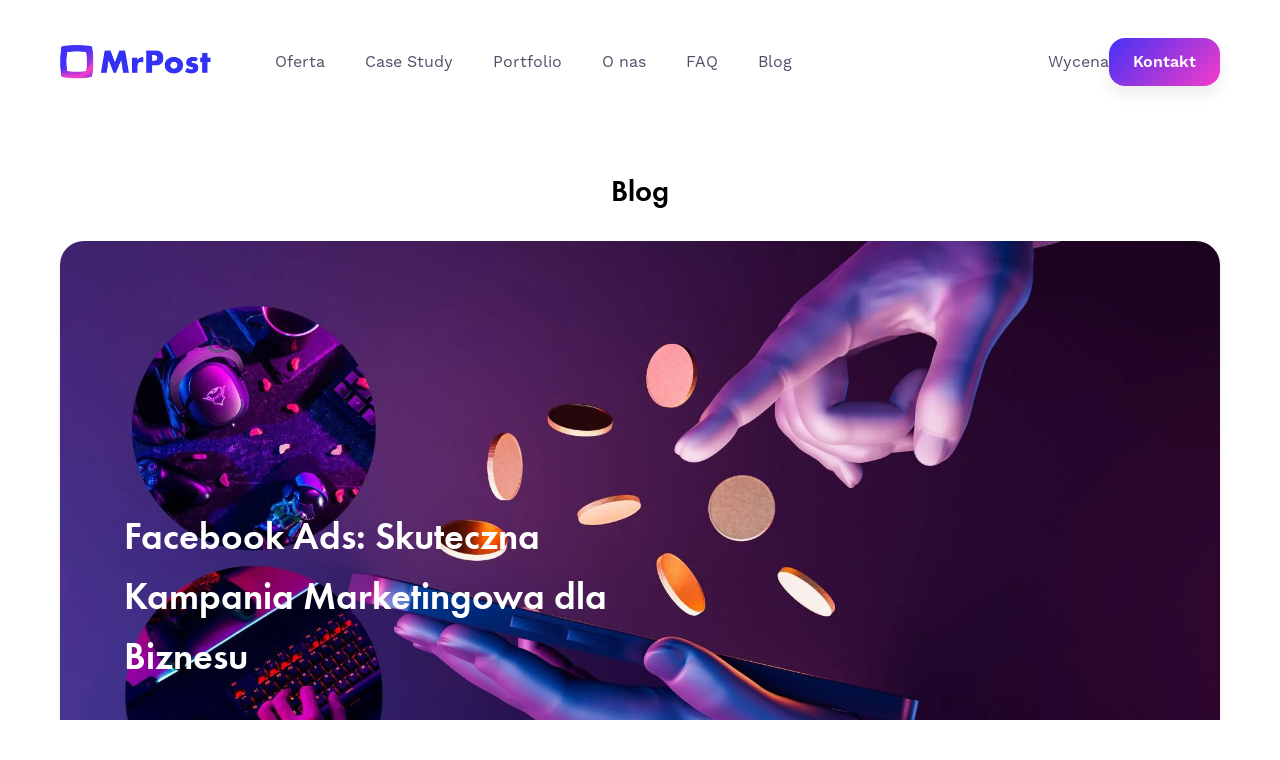

--- FILE ---
content_type: text/html; charset=UTF-8
request_url: https://mrpost.pl/tag/skuteczna-kampania-marketingowa/
body_size: 10563
content:
<!DOCTYPE html>
<html lang="pl-PL">
	<head>
		<meta charset="UTF-8">
		<meta http-equiv="X-UA-Compatible" content="IE=edge">
		<meta name="viewport" content="width=device-width, initial-scale=1.0">
		<link rel="stylesheet" href="https://use.typekit.net/rzf0mrj.css">

		<meta name='robots' content='index, follow, max-image-preview:large, max-snippet:-1, max-video-preview:-1' />
	<style>img:is([sizes="auto" i], [sizes^="auto," i]) { contain-intrinsic-size: 3000px 1500px }</style>
	
	<!-- This site is optimized with the Yoast SEO plugin v26.7 - https://yoast.com/wordpress/plugins/seo/ -->
	<title>Archiwa: Skuteczna Kampania Marketingowa - MrPost.pl</title>
	<link rel="canonical" href="https://mrpost.pl/tag/skuteczna-kampania-marketingowa/" />
	<meta property="og:locale" content="pl_PL" />
	<meta property="og:type" content="article" />
	<meta property="og:title" content="Archiwa: Skuteczna Kampania Marketingowa - MrPost.pl" />
	<meta property="og:url" content="https://mrpost.pl/tag/skuteczna-kampania-marketingowa/" />
	<meta property="og:site_name" content="MrPost.pl" />
	<script type="application/ld+json" class="yoast-schema-graph">{"@context":"https://schema.org","@graph":[{"@type":"CollectionPage","@id":"https://mrpost.pl/tag/skuteczna-kampania-marketingowa/","url":"https://mrpost.pl/tag/skuteczna-kampania-marketingowa/","name":"Archiwa: Skuteczna Kampania Marketingowa - MrPost.pl","isPartOf":{"@id":"https://mrpost.pl/#website"},"primaryImageOfPage":{"@id":"https://mrpost.pl/tag/skuteczna-kampania-marketingowa/#primaryimage"},"image":{"@id":"https://mrpost.pl/tag/skuteczna-kampania-marketingowa/#primaryimage"},"thumbnailUrl":"https://mrpost.pl/wp-content/uploads/2023/05/Okladki-na-artykuly-3.jpg","breadcrumb":{"@id":"https://mrpost.pl/tag/skuteczna-kampania-marketingowa/#breadcrumb"},"inLanguage":"pl-PL"},{"@type":"ImageObject","inLanguage":"pl-PL","@id":"https://mrpost.pl/tag/skuteczna-kampania-marketingowa/#primaryimage","url":"https://mrpost.pl/wp-content/uploads/2023/05/Okladki-na-artykuly-3.jpg","contentUrl":"https://mrpost.pl/wp-content/uploads/2023/05/Okladki-na-artykuly-3.jpg","width":1920,"height":1080},{"@type":"BreadcrumbList","@id":"https://mrpost.pl/tag/skuteczna-kampania-marketingowa/#breadcrumb","itemListElement":[{"@type":"ListItem","position":1,"name":"Strona główna","item":"https://mrpost.pl/"},{"@type":"ListItem","position":2,"name":"Skuteczna Kampania Marketingowa"}]},{"@type":"WebSite","@id":"https://mrpost.pl/#website","url":"https://mrpost.pl/","name":"MrPost.pl","description":"Prowadzenie Facebooka dla firm na Facebooku. Obsługa fanpage w Social Media. Prowadzimy profile Facebook social media dla firm, kampanie facebook i instagram. Jesteśmy agencją social media.","potentialAction":[{"@type":"SearchAction","target":{"@type":"EntryPoint","urlTemplate":"https://mrpost.pl/?s={search_term_string}"},"query-input":{"@type":"PropertyValueSpecification","valueRequired":true,"valueName":"search_term_string"}}],"inLanguage":"pl-PL"}]}</script>
	<!-- / Yoast SEO plugin. -->


<script type="22dac63f19005032bd0859af-text/javascript">
/* <![CDATA[ */
window._wpemojiSettings = {"baseUrl":"https:\/\/s.w.org\/images\/core\/emoji\/16.0.1\/72x72\/","ext":".png","svgUrl":"https:\/\/s.w.org\/images\/core\/emoji\/16.0.1\/svg\/","svgExt":".svg","source":{"concatemoji":"https:\/\/mrpost.pl\/wp-includes\/js\/wp-emoji-release.min.js?ver=6.8.3"}};
/*! This file is auto-generated */
!function(s,n){var o,i,e;function c(e){try{var t={supportTests:e,timestamp:(new Date).valueOf()};sessionStorage.setItem(o,JSON.stringify(t))}catch(e){}}function p(e,t,n){e.clearRect(0,0,e.canvas.width,e.canvas.height),e.fillText(t,0,0);var t=new Uint32Array(e.getImageData(0,0,e.canvas.width,e.canvas.height).data),a=(e.clearRect(0,0,e.canvas.width,e.canvas.height),e.fillText(n,0,0),new Uint32Array(e.getImageData(0,0,e.canvas.width,e.canvas.height).data));return t.every(function(e,t){return e===a[t]})}function u(e,t){e.clearRect(0,0,e.canvas.width,e.canvas.height),e.fillText(t,0,0);for(var n=e.getImageData(16,16,1,1),a=0;a<n.data.length;a++)if(0!==n.data[a])return!1;return!0}function f(e,t,n,a){switch(t){case"flag":return n(e,"\ud83c\udff3\ufe0f\u200d\u26a7\ufe0f","\ud83c\udff3\ufe0f\u200b\u26a7\ufe0f")?!1:!n(e,"\ud83c\udde8\ud83c\uddf6","\ud83c\udde8\u200b\ud83c\uddf6")&&!n(e,"\ud83c\udff4\udb40\udc67\udb40\udc62\udb40\udc65\udb40\udc6e\udb40\udc67\udb40\udc7f","\ud83c\udff4\u200b\udb40\udc67\u200b\udb40\udc62\u200b\udb40\udc65\u200b\udb40\udc6e\u200b\udb40\udc67\u200b\udb40\udc7f");case"emoji":return!a(e,"\ud83e\udedf")}return!1}function g(e,t,n,a){var r="undefined"!=typeof WorkerGlobalScope&&self instanceof WorkerGlobalScope?new OffscreenCanvas(300,150):s.createElement("canvas"),o=r.getContext("2d",{willReadFrequently:!0}),i=(o.textBaseline="top",o.font="600 32px Arial",{});return e.forEach(function(e){i[e]=t(o,e,n,a)}),i}function t(e){var t=s.createElement("script");t.src=e,t.defer=!0,s.head.appendChild(t)}"undefined"!=typeof Promise&&(o="wpEmojiSettingsSupports",i=["flag","emoji"],n.supports={everything:!0,everythingExceptFlag:!0},e=new Promise(function(e){s.addEventListener("DOMContentLoaded",e,{once:!0})}),new Promise(function(t){var n=function(){try{var e=JSON.parse(sessionStorage.getItem(o));if("object"==typeof e&&"number"==typeof e.timestamp&&(new Date).valueOf()<e.timestamp+604800&&"object"==typeof e.supportTests)return e.supportTests}catch(e){}return null}();if(!n){if("undefined"!=typeof Worker&&"undefined"!=typeof OffscreenCanvas&&"undefined"!=typeof URL&&URL.createObjectURL&&"undefined"!=typeof Blob)try{var e="postMessage("+g.toString()+"("+[JSON.stringify(i),f.toString(),p.toString(),u.toString()].join(",")+"));",a=new Blob([e],{type:"text/javascript"}),r=new Worker(URL.createObjectURL(a),{name:"wpTestEmojiSupports"});return void(r.onmessage=function(e){c(n=e.data),r.terminate(),t(n)})}catch(e){}c(n=g(i,f,p,u))}t(n)}).then(function(e){for(var t in e)n.supports[t]=e[t],n.supports.everything=n.supports.everything&&n.supports[t],"flag"!==t&&(n.supports.everythingExceptFlag=n.supports.everythingExceptFlag&&n.supports[t]);n.supports.everythingExceptFlag=n.supports.everythingExceptFlag&&!n.supports.flag,n.DOMReady=!1,n.readyCallback=function(){n.DOMReady=!0}}).then(function(){return e}).then(function(){var e;n.supports.everything||(n.readyCallback(),(e=n.source||{}).concatemoji?t(e.concatemoji):e.wpemoji&&e.twemoji&&(t(e.twemoji),t(e.wpemoji)))}))}((window,document),window._wpemojiSettings);
/* ]]> */
</script>
<style id='wp-emoji-styles-inline-css' type='text/css'>

	img.wp-smiley, img.emoji {
		display: inline !important;
		border: none !important;
		box-shadow: none !important;
		height: 1em !important;
		width: 1em !important;
		margin: 0 0.07em !important;
		vertical-align: -0.1em !important;
		background: none !important;
		padding: 0 !important;
	}
</style>
<link rel='stylesheet' id='wp-block-library-css' href='https://mrpost.pl/wp-includes/css/dist/block-library/style.min.css?ver=6.8.3' type='text/css' media='all' />
<style id='classic-theme-styles-inline-css' type='text/css'>
/*! This file is auto-generated */
.wp-block-button__link{color:#fff;background-color:#32373c;border-radius:9999px;box-shadow:none;text-decoration:none;padding:calc(.667em + 2px) calc(1.333em + 2px);font-size:1.125em}.wp-block-file__button{background:#32373c;color:#fff;text-decoration:none}
</style>
<style id='global-styles-inline-css' type='text/css'>
:root{--wp--preset--aspect-ratio--square: 1;--wp--preset--aspect-ratio--4-3: 4/3;--wp--preset--aspect-ratio--3-4: 3/4;--wp--preset--aspect-ratio--3-2: 3/2;--wp--preset--aspect-ratio--2-3: 2/3;--wp--preset--aspect-ratio--16-9: 16/9;--wp--preset--aspect-ratio--9-16: 9/16;--wp--preset--color--black: #000000;--wp--preset--color--cyan-bluish-gray: #abb8c3;--wp--preset--color--white: #ffffff;--wp--preset--color--pale-pink: #f78da7;--wp--preset--color--vivid-red: #cf2e2e;--wp--preset--color--luminous-vivid-orange: #ff6900;--wp--preset--color--luminous-vivid-amber: #fcb900;--wp--preset--color--light-green-cyan: #7bdcb5;--wp--preset--color--vivid-green-cyan: #00d084;--wp--preset--color--pale-cyan-blue: #8ed1fc;--wp--preset--color--vivid-cyan-blue: #0693e3;--wp--preset--color--vivid-purple: #9b51e0;--wp--preset--gradient--vivid-cyan-blue-to-vivid-purple: linear-gradient(135deg,rgba(6,147,227,1) 0%,rgb(155,81,224) 100%);--wp--preset--gradient--light-green-cyan-to-vivid-green-cyan: linear-gradient(135deg,rgb(122,220,180) 0%,rgb(0,208,130) 100%);--wp--preset--gradient--luminous-vivid-amber-to-luminous-vivid-orange: linear-gradient(135deg,rgba(252,185,0,1) 0%,rgba(255,105,0,1) 100%);--wp--preset--gradient--luminous-vivid-orange-to-vivid-red: linear-gradient(135deg,rgba(255,105,0,1) 0%,rgb(207,46,46) 100%);--wp--preset--gradient--very-light-gray-to-cyan-bluish-gray: linear-gradient(135deg,rgb(238,238,238) 0%,rgb(169,184,195) 100%);--wp--preset--gradient--cool-to-warm-spectrum: linear-gradient(135deg,rgb(74,234,220) 0%,rgb(151,120,209) 20%,rgb(207,42,186) 40%,rgb(238,44,130) 60%,rgb(251,105,98) 80%,rgb(254,248,76) 100%);--wp--preset--gradient--blush-light-purple: linear-gradient(135deg,rgb(255,206,236) 0%,rgb(152,150,240) 100%);--wp--preset--gradient--blush-bordeaux: linear-gradient(135deg,rgb(254,205,165) 0%,rgb(254,45,45) 50%,rgb(107,0,62) 100%);--wp--preset--gradient--luminous-dusk: linear-gradient(135deg,rgb(255,203,112) 0%,rgb(199,81,192) 50%,rgb(65,88,208) 100%);--wp--preset--gradient--pale-ocean: linear-gradient(135deg,rgb(255,245,203) 0%,rgb(182,227,212) 50%,rgb(51,167,181) 100%);--wp--preset--gradient--electric-grass: linear-gradient(135deg,rgb(202,248,128) 0%,rgb(113,206,126) 100%);--wp--preset--gradient--midnight: linear-gradient(135deg,rgb(2,3,129) 0%,rgb(40,116,252) 100%);--wp--preset--font-size--small: 13px;--wp--preset--font-size--medium: 20px;--wp--preset--font-size--large: 36px;--wp--preset--font-size--x-large: 42px;--wp--preset--spacing--20: 0.44rem;--wp--preset--spacing--30: 0.67rem;--wp--preset--spacing--40: 1rem;--wp--preset--spacing--50: 1.5rem;--wp--preset--spacing--60: 2.25rem;--wp--preset--spacing--70: 3.38rem;--wp--preset--spacing--80: 5.06rem;--wp--preset--shadow--natural: 6px 6px 9px rgba(0, 0, 0, 0.2);--wp--preset--shadow--deep: 12px 12px 50px rgba(0, 0, 0, 0.4);--wp--preset--shadow--sharp: 6px 6px 0px rgba(0, 0, 0, 0.2);--wp--preset--shadow--outlined: 6px 6px 0px -3px rgba(255, 255, 255, 1), 6px 6px rgba(0, 0, 0, 1);--wp--preset--shadow--crisp: 6px 6px 0px rgba(0, 0, 0, 1);}:where(.is-layout-flex){gap: 0.5em;}:where(.is-layout-grid){gap: 0.5em;}body .is-layout-flex{display: flex;}.is-layout-flex{flex-wrap: wrap;align-items: center;}.is-layout-flex > :is(*, div){margin: 0;}body .is-layout-grid{display: grid;}.is-layout-grid > :is(*, div){margin: 0;}:where(.wp-block-columns.is-layout-flex){gap: 2em;}:where(.wp-block-columns.is-layout-grid){gap: 2em;}:where(.wp-block-post-template.is-layout-flex){gap: 1.25em;}:where(.wp-block-post-template.is-layout-grid){gap: 1.25em;}.has-black-color{color: var(--wp--preset--color--black) !important;}.has-cyan-bluish-gray-color{color: var(--wp--preset--color--cyan-bluish-gray) !important;}.has-white-color{color: var(--wp--preset--color--white) !important;}.has-pale-pink-color{color: var(--wp--preset--color--pale-pink) !important;}.has-vivid-red-color{color: var(--wp--preset--color--vivid-red) !important;}.has-luminous-vivid-orange-color{color: var(--wp--preset--color--luminous-vivid-orange) !important;}.has-luminous-vivid-amber-color{color: var(--wp--preset--color--luminous-vivid-amber) !important;}.has-light-green-cyan-color{color: var(--wp--preset--color--light-green-cyan) !important;}.has-vivid-green-cyan-color{color: var(--wp--preset--color--vivid-green-cyan) !important;}.has-pale-cyan-blue-color{color: var(--wp--preset--color--pale-cyan-blue) !important;}.has-vivid-cyan-blue-color{color: var(--wp--preset--color--vivid-cyan-blue) !important;}.has-vivid-purple-color{color: var(--wp--preset--color--vivid-purple) !important;}.has-black-background-color{background-color: var(--wp--preset--color--black) !important;}.has-cyan-bluish-gray-background-color{background-color: var(--wp--preset--color--cyan-bluish-gray) !important;}.has-white-background-color{background-color: var(--wp--preset--color--white) !important;}.has-pale-pink-background-color{background-color: var(--wp--preset--color--pale-pink) !important;}.has-vivid-red-background-color{background-color: var(--wp--preset--color--vivid-red) !important;}.has-luminous-vivid-orange-background-color{background-color: var(--wp--preset--color--luminous-vivid-orange) !important;}.has-luminous-vivid-amber-background-color{background-color: var(--wp--preset--color--luminous-vivid-amber) !important;}.has-light-green-cyan-background-color{background-color: var(--wp--preset--color--light-green-cyan) !important;}.has-vivid-green-cyan-background-color{background-color: var(--wp--preset--color--vivid-green-cyan) !important;}.has-pale-cyan-blue-background-color{background-color: var(--wp--preset--color--pale-cyan-blue) !important;}.has-vivid-cyan-blue-background-color{background-color: var(--wp--preset--color--vivid-cyan-blue) !important;}.has-vivid-purple-background-color{background-color: var(--wp--preset--color--vivid-purple) !important;}.has-black-border-color{border-color: var(--wp--preset--color--black) !important;}.has-cyan-bluish-gray-border-color{border-color: var(--wp--preset--color--cyan-bluish-gray) !important;}.has-white-border-color{border-color: var(--wp--preset--color--white) !important;}.has-pale-pink-border-color{border-color: var(--wp--preset--color--pale-pink) !important;}.has-vivid-red-border-color{border-color: var(--wp--preset--color--vivid-red) !important;}.has-luminous-vivid-orange-border-color{border-color: var(--wp--preset--color--luminous-vivid-orange) !important;}.has-luminous-vivid-amber-border-color{border-color: var(--wp--preset--color--luminous-vivid-amber) !important;}.has-light-green-cyan-border-color{border-color: var(--wp--preset--color--light-green-cyan) !important;}.has-vivid-green-cyan-border-color{border-color: var(--wp--preset--color--vivid-green-cyan) !important;}.has-pale-cyan-blue-border-color{border-color: var(--wp--preset--color--pale-cyan-blue) !important;}.has-vivid-cyan-blue-border-color{border-color: var(--wp--preset--color--vivid-cyan-blue) !important;}.has-vivid-purple-border-color{border-color: var(--wp--preset--color--vivid-purple) !important;}.has-vivid-cyan-blue-to-vivid-purple-gradient-background{background: var(--wp--preset--gradient--vivid-cyan-blue-to-vivid-purple) !important;}.has-light-green-cyan-to-vivid-green-cyan-gradient-background{background: var(--wp--preset--gradient--light-green-cyan-to-vivid-green-cyan) !important;}.has-luminous-vivid-amber-to-luminous-vivid-orange-gradient-background{background: var(--wp--preset--gradient--luminous-vivid-amber-to-luminous-vivid-orange) !important;}.has-luminous-vivid-orange-to-vivid-red-gradient-background{background: var(--wp--preset--gradient--luminous-vivid-orange-to-vivid-red) !important;}.has-very-light-gray-to-cyan-bluish-gray-gradient-background{background: var(--wp--preset--gradient--very-light-gray-to-cyan-bluish-gray) !important;}.has-cool-to-warm-spectrum-gradient-background{background: var(--wp--preset--gradient--cool-to-warm-spectrum) !important;}.has-blush-light-purple-gradient-background{background: var(--wp--preset--gradient--blush-light-purple) !important;}.has-blush-bordeaux-gradient-background{background: var(--wp--preset--gradient--blush-bordeaux) !important;}.has-luminous-dusk-gradient-background{background: var(--wp--preset--gradient--luminous-dusk) !important;}.has-pale-ocean-gradient-background{background: var(--wp--preset--gradient--pale-ocean) !important;}.has-electric-grass-gradient-background{background: var(--wp--preset--gradient--electric-grass) !important;}.has-midnight-gradient-background{background: var(--wp--preset--gradient--midnight) !important;}.has-small-font-size{font-size: var(--wp--preset--font-size--small) !important;}.has-medium-font-size{font-size: var(--wp--preset--font-size--medium) !important;}.has-large-font-size{font-size: var(--wp--preset--font-size--large) !important;}.has-x-large-font-size{font-size: var(--wp--preset--font-size--x-large) !important;}
:where(.wp-block-post-template.is-layout-flex){gap: 1.25em;}:where(.wp-block-post-template.is-layout-grid){gap: 1.25em;}
:where(.wp-block-columns.is-layout-flex){gap: 2em;}:where(.wp-block-columns.is-layout-grid){gap: 2em;}
:root :where(.wp-block-pullquote){font-size: 1.5em;line-height: 1.6;}
</style>
<style id='a628f7d7451f068d4c6903c5c09db572-front-css-inline-css' type='text/css'>
.autox-thickbox.button{margin: 0 5px;}.automaticx-video-container{position:relative;padding-bottom:56.25%;height:0;overflow:hidden}.automaticx-video-container embed,.automaticx-video-container amp-youtube,.automaticx-video-container iframe,.automaticx-video-container object{position:absolute;top:0;left:0;width:100%;height:100%}.automaticx-dual-ring{width:10px;aspect-ratio:1;border-radius:50%;border:6px solid;border-color:#000 #0000;animation:1s infinite automaticxs1}@keyframes automaticxs1{to{transform:rotate(.5turn)}}#openai-chat-response{padding-top:5px}.openchat-dots-bars-2{width:28px;height:28px;--c:linear-gradient(currentColor 0 0);--r1:radial-gradient(farthest-side at bottom,currentColor 93%,#0000);--r2:radial-gradient(farthest-side at top   ,currentColor 93%,#0000);background:var(--c),var(--r1),var(--r2),var(--c),var(--r1),var(--r2),var(--c),var(--r1),var(--r2);background-repeat:no-repeat;animation:1s infinite alternate automaticxdb2}@keyframes automaticxdb2{0%,25%{background-size:8px 0,8px 4px,8px 4px,8px 0,8px 4px,8px 4px,8px 0,8px 4px,8px 4px;background-position:0 50%,0 calc(50% - 2px),0 calc(50% + 2px),50% 50%,50% calc(50% - 2px),50% calc(50% + 2px),100% 50%,100% calc(50% - 2px),100% calc(50% + 2px)}50%{background-size:8px 100%,8px 4px,8px 4px,8px 0,8px 4px,8px 4px,8px 0,8px 4px,8px 4px;background-position:0 50%,0 calc(0% - 2px),0 calc(100% + 2px),50% 50%,50% calc(50% - 2px),50% calc(50% + 2px),100% 50%,100% calc(50% - 2px),100% calc(50% + 2px)}75%{background-size:8px 100%,8px 4px,8px 4px,8px 100%,8px 4px,8px 4px,8px 0,8px 4px,8px 4px;background-position:0 50%,0 calc(0% - 2px),0 calc(100% + 2px),50% 50%,50% calc(0% - 2px),50% calc(100% + 2px),100% 50%,100% calc(50% - 2px),100% calc(50% + 2px)}100%,95%{background-size:8px 100%,8px 4px,8px 4px,8px 100%,8px 4px,8px 4px,8px 100%,8px 4px,8px 4px;background-position:0 50%,0 calc(0% - 2px),0 calc(100% + 2px),50% 50%,50% calc(0% - 2px),50% calc(100% + 2px),100% 50%,100% calc(0% - 2px),100% calc(100% + 2px)}}
</style>
<style id='kadence-blocks-global-variables-inline-css' type='text/css'>
:root {--global-kb-font-size-sm:clamp(0.8rem, 0.73rem + 0.217vw, 0.9rem);--global-kb-font-size-md:clamp(1.1rem, 0.995rem + 0.326vw, 1.25rem);--global-kb-font-size-lg:clamp(1.75rem, 1.576rem + 0.543vw, 2rem);--global-kb-font-size-xl:clamp(2.25rem, 1.728rem + 1.63vw, 3rem);--global-kb-font-size-xxl:clamp(2.5rem, 1.456rem + 3.26vw, 4rem);--global-kb-font-size-xxxl:clamp(2.75rem, 0.489rem + 7.065vw, 6rem);}:root {--global-palette1: #3182CE;--global-palette2: #2B6CB0;--global-palette3: #1A202C;--global-palette4: #2D3748;--global-palette5: #4A5568;--global-palette6: #718096;--global-palette7: #EDF2F7;--global-palette8: #F7FAFC;--global-palette9: #ffffff;}
</style>
<script type="22dac63f19005032bd0859af-text/javascript" src="https://mrpost.pl/wp-content/plugins/svg-support/vendor/DOMPurify/DOMPurify.min.js?ver=2.5.8" id="bodhi-dompurify-library-js"></script>
<script type="22dac63f19005032bd0859af-text/javascript" src="https://mrpost.pl/wp-includes/js/jquery/jquery.min.js?ver=3.7.1" id="jquery-core-js"></script>
<script type="22dac63f19005032bd0859af-text/javascript" src="https://mrpost.pl/wp-includes/js/jquery/jquery-migrate.min.js?ver=3.4.1" id="jquery-migrate-js"></script>
<script type="22dac63f19005032bd0859af-text/javascript" id="bodhi_svg_inline-js-extra">
/* <![CDATA[ */
var svgSettings = {"skipNested":""};
/* ]]> */
</script>
<script type="22dac63f19005032bd0859af-text/javascript" src="https://mrpost.pl/wp-content/plugins/svg-support/js/min/svgs-inline-min.js" id="bodhi_svg_inline-js"></script>
<script type="22dac63f19005032bd0859af-text/javascript" id="bodhi_svg_inline-js-after">
/* <![CDATA[ */
cssTarget={"Bodhi":"img.style-svg","ForceInlineSVG":"style-svg"};ForceInlineSVGActive="false";frontSanitizationEnabled="on";
/* ]]> */
</script>
<link rel="https://api.w.org/" href="https://mrpost.pl/wp-json/" /><link rel="alternate" title="JSON" type="application/json" href="https://mrpost.pl/wp-json/wp/v2/tags/109" /><link rel="EditURI" type="application/rsd+xml" title="RSD" href="https://mrpost.pl/xmlrpc.php?rsd" />
<meta name="generator" content="WordPress 6.8.3" />
<link rel="icon" href="https://mrpost.pl/wp-content/uploads/2023/02/cropped-mrpost-sygnet-32x32.jpeg" sizes="32x32" />
<link rel="icon" href="https://mrpost.pl/wp-content/uploads/2023/02/cropped-mrpost-sygnet-192x192.jpeg" sizes="192x192" />
<link rel="apple-touch-icon" href="https://mrpost.pl/wp-content/uploads/2023/02/cropped-mrpost-sygnet-180x180.jpeg" />
<meta name="msapplication-TileImage" content="https://mrpost.pl/wp-content/uploads/2023/02/cropped-mrpost-sygnet-270x270.jpeg" />
		<style type="text/css" id="wp-custom-css">
			
@media only screen and (min-width: 768px) {
	.contact__banner .kt-row-column-wrap .inner-column-2 {
	margin-left:auto;
}
}

.fix__image__margin {
	margin-left: auto !important;
	margin-right: auto !important;
}

#tolstoy-container {
	display: flex;
	justify-content: center;
}

@media only screen and (min-width: 1024px) {
	#tolstoy-container {
		position:relative;
		top:-24px;
		justify-content: flex-start;
	}
	.tolstoyVideo--phone {
		position: absolute;
		top: 35px;
		left: 48px;
	}
	.tolstoyVideo--phone #tolstoy-container {
		height: 496px!important;
	}
	.tolstoyVideo--phone #tolstoy-container iframe {
		width: 230px!important;
		height: 100%!important;
	}
}

@media (max-width: 1023px) {
	.banner__video .phone {
		width: 260px;
	}
	.tolstoyVideo--phone {
		position: absolute;
		top: 13px;
		left: 37px;
	}
	#tolstoy-container {
		height: 359px!important;
	}
	#tolstoy-container iframe {
		height: 100%!important;
		width: 169px!important;
	}
}

.single-post .Content--post {
	display: flex;
	flex-direction: column;
	align-items: center;
}

.single-post .Content--post ol, .single-post .Content--post section, .single-post .Content--post table {
    max-width: 720px;
    margin-right: 16px;
    margin-left: 16px;
}

.single-post .Content--post table {
	margin-top: 20px;
	margin-bottom: 20px;
}

.single-post .Content--post table td {
    padding: 6px;
	border: 1px solid #27253D;
}

.single-post .Content--post pre, .single-post .Content--post code {
    display: none;
}


.single-post .Content--post ol li {
    color: #27253D;
	font-size: 15px;
	margin-left: 0!important;
}

@media (min-width: 720px) {
.single-post .Content--post ol, .single-post .Content--post section, .single-post .Content--post table {
    margin-left: auto;
    margin-right: auto;
}
}

.page-template-default .Content iframe {
	margin: 40px auto;
	width: 100%;
	max-width: 800px;
	height: auto;
  aspect-ratio: 16 / 9;
}

.offer__select .select__single__image.active {
	max-height:500px;
}

.forminator-success {
	color: #6ab04c !important;
    border: 2px solid #6ab04c !important;
    border-radius: 8px !important;
    padding: 12px 20px !important;
    font-weight: 500 !important;
    background-color: rgba(106, 176, 76, 0.1) !important;
}		</style>
		

				<link rel="stylesheet" href="https://mrpost.pl/wp-content/themes/starter/dist/css/main.css?ver=1768371173">

		
		<script src="/cdn-cgi/scripts/7d0fa10a/cloudflare-static/rocket-loader.min.js" data-cf-settings="22dac63f19005032bd0859af-|49"></script><link rel="stylesheet" media="print" onload="this.media='all'" href="https://mrpost.pl/wp-content/themes/starter/style.css">

		<!-- Global site tag (gtag.js) - Google Analytics -->
<script async src="https://www.googletagmanager.com/gtag/js?id=UA-120892963-1" type="22dac63f19005032bd0859af-text/javascript"></script>
<script type="22dac63f19005032bd0859af-text/javascript">
  window.dataLayer = window.dataLayer || [];
  function gtag(){dataLayer.push(arguments);}
  gtag('js', new Date());

  gtag('config', 'UA-120892963-1');
</script>

<meta name="facebook-domain-verification" content="aufcxumzbkzp0wtlg4t02ovz1ehyxb" />

<!-- Google tag (gtag.js) -->
<script async src="https://www.googletagmanager.com/gtag/js?id=G-SV948HTZZD" type="22dac63f19005032bd0859af-text/javascript"></script>
<script type="22dac63f19005032bd0859af-text/javascript">
  window.dataLayer = window.dataLayer || [];
  function gtag(){dataLayer.push(arguments);}
  gtag('js', new Date());

  gtag('config', 'G-SV948HTZZD');
</script>

<script type="22dac63f19005032bd0859af-text/javascript">
!function (w, d, t) {
  w.TiktokAnalyticsObject=t;var ttq=w[t]=w[t]||[];ttq.methods=["page","track","identify","instances","debug","on","off","once","ready","alias","group","enableCookie","disableCookie"],ttq.setAndDefer=function(t,e){t[e]=function(){t.push([e].concat(Array.prototype.slice.call(arguments,0)))}};for(var i=0;i<ttq.methods.length;i++)ttq.setAndDefer(ttq,ttq.methods[i]);ttq.instance=function(t){for(var e=ttq._i[t]||[],n=0;n<ttq.methods.length;n++)ttq.setAndDefer(e,ttq.methods[n]);return e},ttq.load=function(e,n){var i="https://analytics.tiktok.com/i18n/pixel/events.js";ttq._i=ttq._i||{},ttq._i[e]=[],ttq._i[e]._u=i,ttq._t=ttq._t||{},ttq._t[e]=+new Date,ttq._o=ttq._o||{},ttq._o[e]=n||{};var o=document.createElement("script");o.type="text/javascript",o.async=!0,o.src=i+"?sdkid="+e+"&lib="+t;var a=document.getElementsByTagName("script")[0];a.parentNode.insertBefore(o,a)};

  ttq.load('CJIROJBC77UDVQ8IRLDG');
  ttq.page();
}(window, document, 'ttq');
</script>

	</head>
	<body class="archive tag tag-skuteczna-kampania-marketingowa tag-109 wp-theme-starter">

		

		
		<header class="Header py-8 lg:py-0 sticky left-0 top-0 transition-all duration-300 relative z-50">
			<div class="Container flex justify-between items-center">
				<div class="Header__logo">
					<a href="https://mrpost.pl"><img src="https://mrpost.pl/wp-content/themes/starter/dist/images/mrpost-logo.svg" alt="Logo"/></a>
				</div>

				<nav class="Header__menu select-none justify-between lg:select-auto bg-white xl:bg-transparent opacity-0 lg:opacity-100 fixed lg:relative bottom-0 left-0 right-0 top-0 transition-all duration-300 invisible lg:visible translate-x-4 lg:translate-x-0 lg:mr-auto lg:ml-16">
					<ul class="Navigation">
                        <li class="Navigation__item  menu-item menu-item-type-post_type menu-item-object-page menu-item-4793">
                <a class="text-secondary text-xl md:text-base" href="https://mrpost.pl/oferta-i-cennik/">Oferta</a>

                
            </li>
                    <li class="Navigation__item  menu-item menu-item-type-taxonomy menu-item-object-category menu-item-12693">
                <a class="text-secondary text-xl md:text-base" href="https://mrpost.pl/kategoria/case-study/">Case Study</a>

                
            </li>
                    <li class="Navigation__item  menu-item menu-item-type-post_type menu-item-object-page menu-item-13303">
                <a class="text-secondary text-xl md:text-base" href="https://mrpost.pl/poziomy-graficzne-3/">Portfolio</a>

                
            </li>
                    <li class="Navigation__item  menu-item menu-item-type-post_type menu-item-object-page menu-item-5977">
                <a class="text-secondary text-xl md:text-base" href="https://mrpost.pl/o-nas/">O nas</a>

                
            </li>
                    <li class="Navigation__item  menu-item menu-item-type-post_type menu-item-object-page menu-item-3386">
                <a class="text-secondary text-xl md:text-base" href="https://mrpost.pl/faq/">FAQ</a>

                
            </li>
                    <li class="Navigation__item  menu-item menu-item-type-post_type menu-item-object-page current_page_parent menu-item-566">
                <a class="text-secondary text-xl md:text-base" href="https://mrpost.pl/blog/">Blog</a>

                
            </li>
                    <li class="Navigation__item mdhidden menu-item menu-item-type-custom menu-item-object-custom menu-item-6989">
                <a class="text-secondary text-xl md:text-base" href="https://mrpost.pl/kontakt/#formularz">Wycena</a>

                
            </li>
                    <li class="Navigation__item mdhidden menu-item menu-item-type-post_type menu-item-object-page menu-item-6900">
                <a class="text-secondary text-xl md:text-base" href="https://mrpost.pl/kontakt/">Kontakt</a>

                
            </li>
            </ul>

				</nav>
				<nav class="nav__gradient hidden ml-auto md:flex mr-0 gap-x-8 items-center">
					<a class="text-secondary price" href="/kontakt#formularz/">Wycena</a>
					<a class="Button Button--secondary !py-3" href="/kontakt/">Kontakt</a>

				</nav>
				<button class="Button Button--no-style Header__toggle Hamburger" id="toggle">
					<div class="Hamburger__container">
						<span class="Hamburger__item"></span>
						<span class="Hamburger__item"></span>
						<span class="Hamburger__item"></span>
					</div>
				</button>
			</div>
		</header>
	<script src="/cdn-cgi/scripts/7d0fa10a/cloudflare-static/rocket-loader.min.js" data-cf-settings="22dac63f19005032bd0859af-|49" defer></script><script defer src="https://static.cloudflareinsights.com/beacon.min.js/vcd15cbe7772f49c399c6a5babf22c1241717689176015" integrity="sha512-ZpsOmlRQV6y907TI0dKBHq9Md29nnaEIPlkf84rnaERnq6zvWvPUqr2ft8M1aS28oN72PdrCzSjY4U6VaAw1EQ==" data-cf-beacon='{"version":"2024.11.0","token":"565b49c7f6ce4732ba855f20f7f9870e","r":1,"server_timing":{"name":{"cfCacheStatus":true,"cfEdge":true,"cfExtPri":true,"cfL4":true,"cfOrigin":true,"cfSpeedBrain":true},"location_startswith":null}}' crossorigin="anonymous"></script>
</body>
</html>

    <main>
        	<section class="Archive">
		<div class="Container">
			<div class="Section !pb-0">
				<h1 class="text-center mb-8 text-3xl">Blog</h1>
				<ul class="flex flex-wrap justify-center gap-8 list-none ml-0 archive__wrapper">
																		
		<li class="rounded-3xl max-w-full w-full shadow-md overflow-hidden relative">
			<a href="https://mrpost.pl/blog/facebook-ads-skuteczna-kampania-marketingowa-dla-biznesu/" class="group">
				<figure class="w-full overflow-hidden">
											<img class="w-full object-cover transition-transform duration-700 group-hover:scale-110" src="https://mrpost.pl/wp-content/uploads/2023/05/Okladki-na-artykuly-3-1920x1080.jpg" alt="Facebook Ads: Skuteczna Kampania Marketingowa dla Biznesu">
									</figure>
				<div class="absolute left-4 bottom-4 md:left-16 md:bottom-16 max-w-full md:max-w-1/2">
					<h2 class="text-white mb-0 max-w-[552px]">Facebook Ads: Skuteczna Kampania Marketingowa dla Biznesu</h2>

					<div class="flex p-2 gap-4 pr-6 rounded-[16px] items-center w-fit mt-16">
						<img class="rounded-[16px] h-[64px]" src="https://mrpost.pl/wp-content/uploads/2020/07/gosia_352x352.jpg"/>
						<div class="">
							<p class="text-white font-semibold mb-0">Małgorzata Kowalska</p>
							<p class="mb-0 text-[#DCB6F3]"></p>
						</div>
					</div>
				</div>
			</a>
		</li>

										</ul>
				
			</div>
		</div>
		<div class="h-[1px] w-full bg-medium mb-12"></div>
	</section>
    </main>

<section class="py-6 md:py-8 lg:py-12 text-white">
	<div class="Container py-8">
		<div class="flex flex-col lg:flex-row justify-between">

			<div class="lg:w-1/2">
				<a href="https://mrpost.pl"><img src="https://mrpost.pl/wp-content/themes/starter/dist/images/mrpost-logo.png"/></a>
				<p class="font-semibold mt-6 mb-2">MrPost Sp. z o.o.</p>
				<p>ul. Artura Grottgera 15/11<br />
63-100 Śrem</p>
				<p class="text-tertiary text-sm">NIP: 7851812279<br />
REGON: 520354161<br />
KRS 0000930816</p>

				<div class="flex gap-4 items-center mt-8 mb-6">
					<img src="https://mrpost.pl/wp-content/themes/starter/dist/images/img/avatar.png"/>
					<div class="">
						<p class="mb-0 font-semibold">Gosia Kowalska</p>
						<p class="mb-0 text-tertiary">Specjalista ds. social media</p>
					</div>
				</div>

									<a class="font-futura text-primary h3" href="tel:+48 570 670 629">+48 570 670 629</a>
								<p>Jesteśmy dostępni:
					<span class="font-medium">7:30 - 15:00</span>
				</p>

									<a class="font-futura text-primary h3" href="/cdn-cgi/l/email-protection#50323925223f103d22203f23247e203c"><span class="__cf_email__" data-cfemail="3e5c574b4c517e534c4e514d4a104e52">[email&#160;protected]</span></a>
				
			</div>

			<div class="flex justify-between flex-col gap-y-8 lg:flex-row lg:w-1/2">
				<div>
					<h4 class="text-primary h3 font-futura">Komunikacja</h4>
					<ul class="mt-4">
													<li class="py-1">
								<a class="text-sm text-secondary" href="/oferta-i-cennik/">
									Strategia komunikacji
								</a>
							</li>
													<li class="py-1">
								<a class="text-sm text-secondary" href="/oferta-i-cennik/">
									Prowadzenie profilu
								</a>
							</li>
													<li class="py-1">
								<a class="text-sm text-secondary" href="/oferta-i-cennik/">
									Rolki video
								</a>
							</li>
													<li class="py-1">
								<a class="text-sm text-secondary" href="/oferta-i-cennik/">
									Stories
								</a>
							</li>
													<li class="py-1">
								<a class="text-sm text-secondary" href="/oferta-i-cennik/">
									Obsługa Messenger
								</a>
							</li>
													<li class="py-1">
								<a class="text-sm text-secondary" href="/oferta-i-cennik/">
									Monitoring komentarzy
								</a>
							</li>
													<li class="py-1">
								<a class="text-sm text-secondary" href="/oferta-i-cennik/">
									Marketing szeptany
								</a>
							</li>
													<li class="py-1">
								<a class="text-sm text-secondary" href="/oferta-i-cennik/">
									Chatboty
								</a>
							</li>
													<li class="py-1">
								<a class="text-sm text-secondary" href="/oferta-i-cennik/">
									Influencerzy
								</a>
							</li>
													<li class="py-1">
								<a class="text-sm text-secondary" href="/oferta-i-cennik/">
									Konkursy
								</a>
							</li>
													<li class="py-1">
								<a class="text-sm text-secondary" href="/oferta-i-cennik/">
									Visual Content
								</a>
							</li>
													<li class="py-1">
								<a class="text-sm text-secondary" href="/oferta-i-cennik/">
									Real Time Marketing
								</a>
							</li>
													<li class="py-1">
								<a class="text-sm text-secondary" href="/oferta-i-cennik/">
									Pozyskiwanie opinii
								</a>
							</li>
													<li class="py-1">
								<a class="text-sm text-secondary" href="/oferta-i-cennik/">
									Obsługa Google Maps
								</a>
							</li>
													<li class="py-1">
								<a class="text-sm text-secondary" href="https://mrpost.pl/obsluga-social-media/">
									Obsługa social media
								</a>
							</li>
											</ul>
				</div>
				<div class="xl:pr-24">


					<h4 class="text-primary h3 font-futura">Reklama</h4>
					<ul class="mt-4">
													<li class="py-1">
								<a class="text-sm text-secondary" href="/oferta-i-cennik/">
									Kampanie produktowe
								</a>
							</li>
													<li class="py-1">
								<a class="text-sm text-secondary" href="/oferta-i-cennik/">
									Kampanie na stronę www
								</a>
							</li>
													<li class="py-1">
								<a class="text-sm text-secondary" href="/oferta-i-cennik/">
									Pozyskiwanie leadów
								</a>
							</li>
													<li class="py-1">
								<a class="text-sm text-secondary" href="/oferta-i-cennik/">
									Promocja biznesów lokalnych
								</a>
							</li>
													<li class="py-1">
								<a class="text-sm text-secondary" href="/oferta-i-cennik/">
									Remarketing
								</a>
							</li>
													<li class="py-1">
								<a class="text-sm text-secondary" href="/oferta-i-cennik/">
									Lookalike
								</a>
							</li>
													<li class="py-1">
								<a class="text-sm text-secondary" href="/oferta-i-cennik/">
									Promocja wydarzeń
								</a>
							</li>
													<li class="py-1">
								<a class="text-sm text-secondary" href="/oferta-i-cennik/">
									Promocja video
								</a>
							</li>
													<li class="py-1">
								<a class="text-sm text-secondary" href="/oferta-i-cennik/">
									Pozyskiwanie fanów
								</a>
							</li>
													<li class="py-1">
								<a class="text-sm text-secondary" href="/oferta-i-cennik/">
									Efektywne promowanie postów
								</a>
							</li>
													<li class="py-1">
								<a class="text-sm text-secondary" href="https://mrpost.pl/reklama-facebook/">
									Reklama Facebook
								</a>
							</li>
													<li class="py-1">
								<a class="text-sm text-secondary" href="https://mrpost.pl/reklama-instagram/">
									Reklama Instagram
								</a>
							</li>
													<li class="py-1">
								<a class="text-sm text-secondary" href="https://mrpost.pl/reklama-tiktok/">
									Reklama Tiktok
								</a>
							</li>
													<li class="py-1">
								<a class="text-sm text-secondary" href="https://mrpost.pl/reklama-linkedin/">
									Reklama Linkedin
								</a>
							</li>
													<li class="py-1">
								<a class="text-sm text-secondary" href="https://mrpost.pl/prowadzenie-social-media/">
									Prowadzenie social media  
								</a>
							</li>
													<li class="py-1">
								<a class="text-sm text-secondary" href="https://mrpost.pl/prowadzenie-instagrama-2/">
									Prowadzenie instagrama 
								</a>
							</li>
													<li class="py-1">
								<a class="text-sm text-secondary" href="https://mrpost.pl/prowadzenie-fanpage/">
									Prowadzenie fanpage na facebooku 
								</a>
							</li>
											</ul>
				</div>
			</div>
		</div>
		<div class="flex items-center gap-8 mt-16">
							<a target="_blank" rel="nofollow" href="https://www.facebook.com/mrpostpl"><img src="https://mrpost.pl/wp-content/uploads/2023/02/facebook.svg"/></a>
							<a target="_blank" rel="nofollow" href="https://www.instagram.com/mrpostpl/"><img src="https://mrpost.pl/wp-content/uploads/2023/02/instagram.svg"/></a>
							<a target="_blank" rel="nofollow" href="https://www.tiktok.com/@mrpostpl"><img src="https://mrpost.pl/wp-content/uploads/2023/02/tiktok.svg"/></a>
							<a target="_blank" rel="nofollow" href="https://www.linkedin.com/company/mrpost/"><img src="https://mrpost.pl/wp-content/uploads/2023/02/linked-in.svg"/></a>
							<a target="_blank" rel="nofollow" href="https://www.youtube.com/@mrpostpl"><img src="https://mrpost.pl/wp-content/uploads/2023/02/youtube.svg"/></a>
							<a target="_blank" rel="nofollow" href="https://goo.gl/maps/ZqTyPFRikVWwQsWE9"><img src="https://mrpost.pl/wp-content/uploads/2023/02/google-maps.svg"/></a>
					</div>
	</div>
</section>


<footer class="Footer border-t border-medium">
	<div class="Container py-12 flex flex-col gap-y-4 lg:flex-row justify-between">
		<div class="lg:w-1/2 text-tertiary text-sm">
			&copy;
			2026
			Wszelkie prawa zastrzeżone. MrPost - agencja social media.
		</div>
		<div class="flex lg:w-1/2 flex-col gap-y-2 lg:flex-row justify-between text-secondary text-sm xl:pr-24">
			<a class="block" href="/polityka-prywatnosci-i-cookies/">Polityka prywatności i Cookies</a>
			<a class="block" href="/kariera/">Kariera</a>
			<a class="block" href="/program-partnerski-mrpost/">Program partnerski dla firm</a>
		</div>
	</div>
</footer>

<!-- Facebook Pixel Code -->
<script data-cfasync="false" src="/cdn-cgi/scripts/5c5dd728/cloudflare-static/email-decode.min.js"></script><script type="22dac63f19005032bd0859af-text/javascript">
  !function(f,b,e,v,n,t,s)
  {if(f.fbq)return;n=f.fbq=function(){n.callMethod?
  n.callMethod.apply(n,arguments):n.queue.push(arguments)};
  if(!f._fbq)f._fbq=n;n.push=n;n.loaded=!0;n.version='2.0';
  n.queue=[];t=b.createElement(e);t.async=!0;
  t.src=v;s=b.getElementsByTagName(e)[0];
  s.parentNode.insertBefore(t,s)}(window, document,'script',
  'https://connect.facebook.net/en_US/fbevents.js');
  fbq('init', '189947785058134');
  fbq('track', 'PageView');
</script>

<noscript><img height="1" width="1" style="display:none"
  src="https://www.facebook.com/tr?id=189947785058134&ev=PageView&noscript=1"
/></noscript>
<!-- End Facebook Pixel Code -->

<script type="22dac63f19005032bd0859af-text/javascript"> 
jQuery(document).ready(function($) { 
var delay = 100; setTimeout(function() { 
$('.elementor-tab-title').removeClass('elementor-active');
 $('.elementor-tab-content').css('display', 'none'); }, delay); 
}); 
</script>




<script type="speculationrules">
{"prefetch":[{"source":"document","where":{"and":[{"href_matches":"\/*"},{"not":{"href_matches":["\/wp-*.php","\/wp-admin\/*","\/wp-content\/uploads\/*","\/wp-content\/*","\/wp-content\/plugins\/*","\/wp-content\/themes\/starter\/*","\/*\\?(.+)"]}},{"not":{"selector_matches":"a[rel~=\"nofollow\"]"}},{"not":{"selector_matches":".no-prefetch, .no-prefetch a"}}]},"eagerness":"conservative"}]}
</script>
<script type="22dac63f19005032bd0859af-text/javascript" id="bundle-js-js-extra">
/* <![CDATA[ */
var jsData = {"ajaxUrl":"https:\/\/mrpost.pl\/wp-admin\/admin-ajax.php","siteUrl":"https:\/\/mrpost.pl"};
/* ]]> */
</script>
<script type="22dac63f19005032bd0859af-text/javascript" src="https://mrpost.pl/wp-content/themes/starter/dist/js/main.js?ver=1768371173" id="bundle-js-js"></script>
</body></html>


--- FILE ---
content_type: text/css
request_url: https://mrpost.pl/wp-content/themes/starter/style.css
body_size: -175
content:
/*
Theme Name: Starter
Theme URI: https://studiokreacja.pl/
Author: Studio Kreacja
Author URI: https://studiokreacja.pl/
Description: Motyw dla starter zaprojektowany i wykonany przez <a href="https://studiokreacja.pl/" title="https://studiokreacja.pl/">StudioKreacja.pl</a>
Version: 2.0.0
Text Domain: my-theme
*/


--- FILE ---
content_type: image/svg+xml
request_url: https://mrpost.pl/wp-content/uploads/2023/02/google-maps.svg
body_size: 722
content:
<?xml version="1.0" encoding="UTF-8"?>
<svg xmlns="http://www.w3.org/2000/svg" xmlns:xlink="http://www.w3.org/1999/xlink" width="14px" height="20px" viewBox="0 0 14 20" version="1.1">
  <title>google-maps</title>
  <defs>
    <linearGradient x1="25.6543004%" y1="0%" x2="74.3456996%" y2="100%" id="linearGradient-1">
      <stop stop-color="#4431F5" offset="0%"></stop>
      <stop stop-color="#F53CC8" offset="100%"></stop>
    </linearGradient>
    <path d="M640.158594,735.762286 C640.659123,736.724028 640.943411,737.81733 640.943411,738.977166 C640.943411,743.208226 638.229061,744.861031 635.901827,748.500832 C634.486433,750.687434 634.878086,752 633.967757,752 C633.054405,752 633.44757,750.688946 632.032176,748.502344 C631.643548,747.895962 631.245846,747.345532 630.851169,746.828368 Z M628.622226,734.492061 L631.918007,737.264781 L631.90591,737.280659 C631.526808,737.742477 631.29726,738.33298 631.29726,738.977166 C631.29726,740.451535 632.491877,741.646152 633.966245,741.646152 C634.782819,741.646152 635.51471,741.278693 636.003142,740.701043 L630.849657,746.828368 C629.608163,745.202782 628.402961,743.912899 627.67863,742.305459 C627.249173,741.35279 626.987567,740.289732 626.987567,738.977166 C626.987567,737.269923 627.603021,735.704824 628.622226,734.492061 Z M633.966245,732 C634.701161,732 635.408858,732.114925 636.074214,732.325117 L634.748567,733.901 L636.075727,732.325117 C637.754716,732.856606 639.158197,734.006972 640.020018,735.508777 L640.158594,735.762286 C638.287992,737.98544 636.365565,740.271796 636.049749,740.64741 L636.024567,740.676 L636.129829,740.541315 C636.407919,740.157256 636.5863,739.695544 636.62655,739.195309 L636.635231,738.978678 C636.635231,737.50431 635.440614,736.309693 633.966245,736.309693 C633.160559,736.309693 632.439707,736.665659 631.950065,737.230002 L631.920275,737.265386 L628.623738,734.492061 C629.903036,732.969303 631.821984,732 633.966245,732 Z" id="path-2"></path>
    <filter x="-258.0%" y="-140.0%" width="515.9%" height="360.0%" id="filter-3">
      <feMorphology radius="4" operator="erode" in="SourceAlpha" result="shadowSpreadOuter1"></feMorphology>
      <feOffset dx="0" dy="8" in="shadowSpreadOuter1" result="shadowOffsetOuter1"></feOffset>
      <feGaussianBlur stdDeviation="12" in="shadowOffsetOuter1" result="shadowBlurOuter1"></feGaussianBlur>
      <feColorMatrix values="0 0 0 0 0.447058824   0 0 0 0 0.192156863   0 0 0 0 0.960784314  0 0 0 0.8 0" type="matrix" in="shadowBlurOuter1"></feColorMatrix>
    </filter>
  </defs>
  <g id="icons" stroke="none" stroke-width="1" fill="none" fill-rule="evenodd">
    <g id="google-maps" transform="translate(-627.000000, -732.000000)">
      <use fill="black" fill-opacity="1" filter="url(#filter-3)" xlink:href="#path-2"></use>
      <use fill="url(#linearGradient-1)" fill-rule="evenodd" xlink:href="#path-2"></use>
    </g>
  </g>
</svg>
